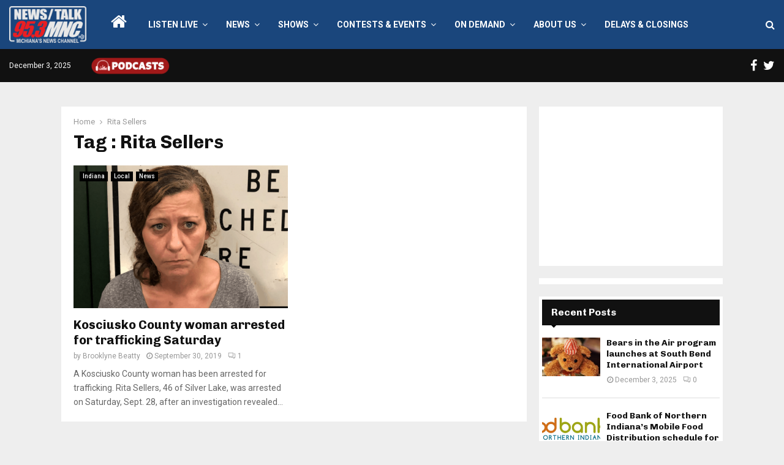

--- FILE ---
content_type: text/html; charset=utf-8
request_url: https://www.google.com/recaptcha/api2/aframe
body_size: 267
content:
<!DOCTYPE HTML><html><head><meta http-equiv="content-type" content="text/html; charset=UTF-8"></head><body><script nonce="2lHAX36EIzdNY3rex1KPKg">/** Anti-fraud and anti-abuse applications only. See google.com/recaptcha */ try{var clients={'sodar':'https://pagead2.googlesyndication.com/pagead/sodar?'};window.addEventListener("message",function(a){try{if(a.source===window.parent){var b=JSON.parse(a.data);var c=clients[b['id']];if(c){var d=document.createElement('img');d.src=c+b['params']+'&rc='+(localStorage.getItem("rc::a")?sessionStorage.getItem("rc::b"):"");window.document.body.appendChild(d);sessionStorage.setItem("rc::e",parseInt(sessionStorage.getItem("rc::e")||0)+1);localStorage.setItem("rc::h",'1764745338929');}}}catch(b){}});window.parent.postMessage("_grecaptcha_ready", "*");}catch(b){}</script></body></html>